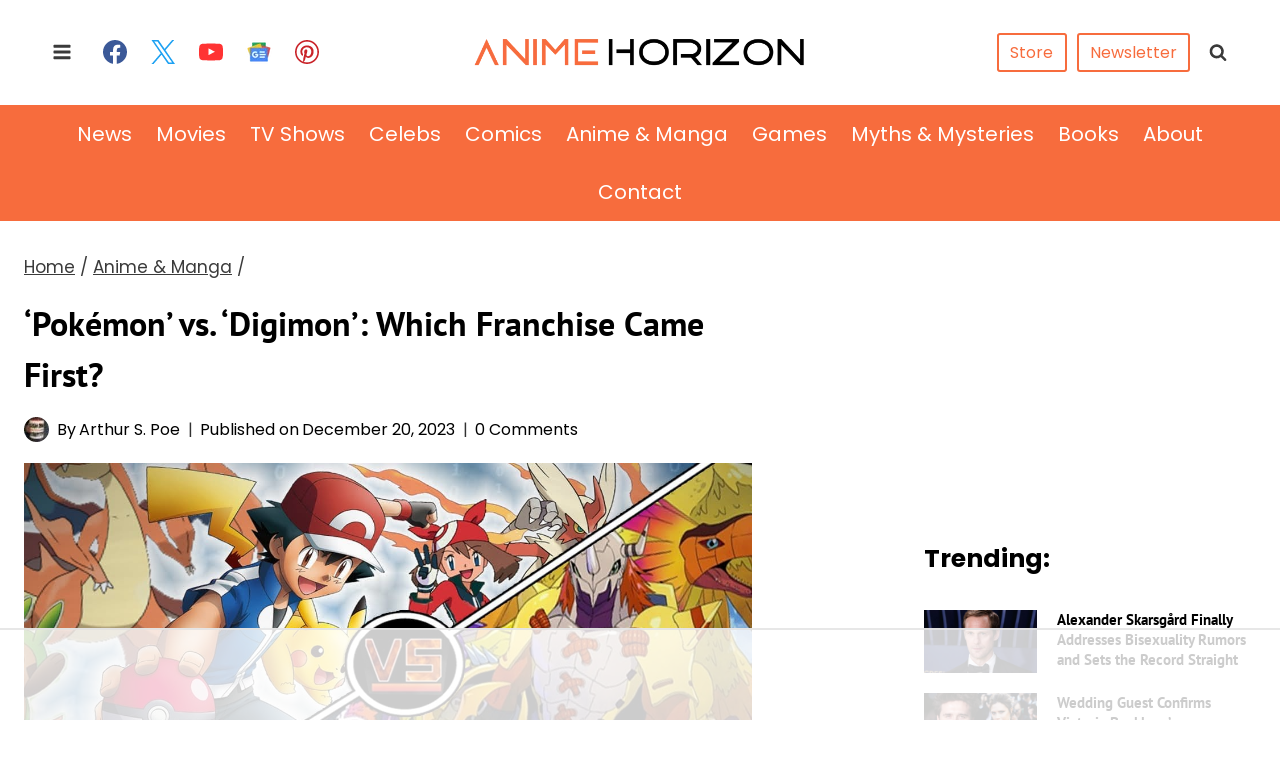

--- FILE ---
content_type: text/html
request_url: https://api.intentiq.com/profiles_engine/ProfilesEngineServlet?at=39&mi=10&dpi=936734067&pt=17&dpn=1&iiqidtype=2&iiqpcid=9da52157-5aae-4075-945a-3e1d43f56523&iiqpciddate=1768990385115&pcid=f578b804-23f9-4a37-99fa-f401a6d834f0&idtype=3&gdpr=0&japs=false&jaesc=0&jafc=0&jaensc=0&jsver=0.33&testGroup=A&source=pbjs&ABTestingConfigurationSource=group&abtg=A&vrref=https%3A%2F%2Ffictionhorizon.com
body_size: 56
content:
{"abPercentage":97,"adt":1,"ct":2,"isOptedOut":false,"data":{"eids":[]},"dbsaved":"false","ls":true,"cttl":86400000,"abTestUuid":"g_01b753b8-629a-46b2-b95e-335a7ebe50ff","tc":9,"sid":-1214150570}

--- FILE ---
content_type: text/html; charset=utf-8
request_url: https://www.google.com/recaptcha/api2/aframe
body_size: 268
content:
<!DOCTYPE HTML><html><head><meta http-equiv="content-type" content="text/html; charset=UTF-8"></head><body><script nonce="9xlSOHIbX_-kGBQcKbT1PQ">/** Anti-fraud and anti-abuse applications only. See google.com/recaptcha */ try{var clients={'sodar':'https://pagead2.googlesyndication.com/pagead/sodar?'};window.addEventListener("message",function(a){try{if(a.source===window.parent){var b=JSON.parse(a.data);var c=clients[b['id']];if(c){var d=document.createElement('img');d.src=c+b['params']+'&rc='+(localStorage.getItem("rc::a")?sessionStorage.getItem("rc::b"):"");window.document.body.appendChild(d);sessionStorage.setItem("rc::e",parseInt(sessionStorage.getItem("rc::e")||0)+1);localStorage.setItem("rc::h",'1768990394109');}}}catch(b){}});window.parent.postMessage("_grecaptcha_ready", "*");}catch(b){}</script></body></html>

--- FILE ---
content_type: text/css
request_url: https://fictionhorizon.com/wp-content/themes/kadence-child/customizations/assets/js/gutenberg/build/index.css?ver=1.0.111
body_size: -10
content:
/*!****************************************************************************************************************************************************************************************************************************************!*\
  !*** css ./node_modules/css-loader/dist/cjs.js??ruleSet[1].rules[3].use[1]!./node_modules/postcss-loader/dist/cjs.js??ruleSet[1].rules[3].use[2]!./node_modules/sass-loader/dist/cjs.js??ruleSet[1].rules[3].use[3]!./src/editor.scss ***!
  \****************************************************************************************************************************************************************************************************************************************/
.fabc-related-posts-list li {
  cursor: pointer;
}

.wp-core-ui select[multiple].components-select-control__input {
  height: auto !important;
  min-height: 100px !important;
}

.fabc-content-block {
  background-color: #f3f3f3;
  cursor: pointer;
  padding: 4px;
}

.fabc-related-post ol {
  margin-top: 4px;
}

.fabc-related-post h4 {
  margin-bottom: 3px;
}

.fabc-related-post input {
  width: 100%;
  padding: 10px;
}

.fabc-related-post .fabc-loader {
  border: 3px solid #f3f3f3;
  border-top: 3px solid #333;
  border-radius: 50%;
  width: 20px;
  height: 20px;
  margin-bottom: -5px;
  display: none;
}

.fabc-loader {
  display: inline-block;
  border: 16px solid #f3f3f3;
  border-top: 16px solid #333;
  border-radius: 50%;
  width: 120px;
  height: 120px;
  -webkit-animation: fabc-spin 0.5s linear infinite;
          animation: fabc-spin 0.5s linear infinite;
}

@-webkit-keyframes fabc-spin {
  0% {
    transform: rotate(0deg);
  }
  100% {
    transform: rotate(360deg);
  }
}

@keyframes fabc-spin {
  0% {
    transform: rotate(0deg);
  }
  100% {
    transform: rotate(360deg);
  }
}

/*# sourceMappingURL=index.css.map*/

--- FILE ---
content_type: text/css
request_url: https://fictionhorizon.com/wp-content/themes/kadence-child/customizations/assets/css/main.css?ver=1.0.0.18etx-9
body_size: 1897
content:
.lwptoc-baseItems .lwptoc_items {
    display: none;
}

.fabc-hide {
    display: none;
}

.fabc-loader.fabc-hide {
    display: none;
}

.fabc-loader {
    display: inline-block;
    border: 5px solid #f3f3f3;
    border-top: 5px solid #333;
    border-radius: 50%;
    width: 40px;
    height: 40px;
    -webkit-animation: fabc-spin 0.4s linear infinite;
    animation: fabc-spin 0.4s linear infinite;
}

@keyframes fabc-spin {
  0% { transform: rotate(0deg); }
  100% { transform: rotate(360deg); }
}

.adthrive-footer-message {
    margin-bottom: 0 !important;
}

.fabc-trending-sticky ul {
    list-style: none;
    padding-left: 0;
    margin-left: 0;
}

.ast-single-post .entry-content a {
    text-decoration: none;
}

.single .post-navigation {
    display: none;
}


.fabc-col-md-4,
.fabc-col-md-8,
.fabc-col-md-5,
.fabc-col-md-7 {
    float: left;
    position: relative;
    min-height: 1px;
}

.fabc-row:before,
.fabc-row:after {
    display: table;
    content: " ";
    clear: both;
}

.fabc-sidebar-rp,
.widget .fabc-sidebar-rp {
    margin-top: 15px;
}

.fabc-sidebar-rp li,
#secondary .fabc-sidebar-rp li {
    margin-bottom: 15px;
}

.fabc-sidebar-rp h5,
.fabc-sidebar-rp span {
    margin-top: 0;
    letter-spacing: 0px;
    padding-top: 0;
    font-weight: bold;
    font-size: 1rem;
    margin-bottom: 0;
    color: #000;
    line-height: 18px;
}

.fabc-rp-thumb {
    padding-right: 10px;
}

.fabc-thum-placeholder{
    width: 95px;
    height: 60px;
    background: #ededed;
}

.fabc-related-posts-title {
    font-size: 2rem !important;
}

.fabc-ad-live-primis-tech {
    margin-bottom: 1.6em;
}


/**
* Gutenberg
*/
body .entry-content .fabc-home-header h3,
body .entry-content .fabc-home-header span {
    font-weight: 900;
    font-size: 37px;
    color: #fff;
    line-height: 44px;
}

.fabc-home-header .fabc-row {
    background: #0F0F0F;
}

.fabc-home-header img {
    width: 100%;
}

.fabc-home-header-cat-name,
.fabc-cat-bx-cat-name {
    text-transform: uppercase;
    background: #c61327;
    width: auto;
    color: #fff;
    display: inline-block;
    padding: 5px 10px;
    font-size: 10px;
    margin-bottom: 7px;
}

.fabc-home-header p {
    color: #fff;
}

.fabc-cat-bx {
    margin-top: 10px;
    margin-right: 10px;
}

.fabc-highlighted-cats .fabc-row {
    margin-right: -11px;
}

body .entry-content .fabc-cat-bx-deets h3,
body .entry-content .fabc-cat-bx-deets span {
    font-size: 23px;
    line-height: 23px;
    font-weight: 800;
    color: #fff;
    margin-bottom: 0;
}

.fabc-latest-in-cats {
    margin-bottom: 25px;
}

.fabc-latest-in-cats .fabc-heading-with-border {
    margin-bottom: 20px;
}

.fabc-latest-in-cats-articles {
    list-style: none;
    padding-left: 0;
    margin-left: 0;
    margin-bottom: 0;
}

.fabc-latest-in-cats-articles>li {
    margin-bottom: 30px;
    padding-bottom: 30px;
    border-bottom: 1px solid #efefef;
}

.fabc-latest-in-cats-articles>li:last-child {
    margin-bottom: 0;
    padding-bottom: 0;
    border-bottom: 0;
}

body .entry-content .fabc-latest-in-cats .fabc-heading-with-border,
body .entry-content .fabc-latest-in-cats .fabc-heading-with-border span {
    margin-bottom: 20px;
    line-height: 46px;
    font-size: 23px;
}

body .entry-content .fabc-latest-in-cats h3,
body .entry-content .fabc-latest-in-cats span {
    font-size: 26px;
    font-weight: 800;
    color: #000;
    margin-top: 10px;
    margin-bottom: 10px;
}

.fabc-latest-in-cats a {
    color: #3a3a3a;
}

body .fabc-latest-in-cats-content .fabc-cat-name,
.fabc-latest-in-cats-articles-main-cat .fabc-cat-name {
    color: #c61327;
    margin-bottom: 5px;
    text-transform: uppercase;
    font-weight: normal;
    font-size: 12px;
}


.fabc-latest-in-cats-content .fabc-cat-name,
.fabc-latest-in-cats-content .fabc-post-author,
.fabc-latest-in-cats-articles-main-cat .fabc-post-author {
    font-size: 11px;
    font-weight: 700;
    color: #9f9f9f;
    text-transform: uppercase;
}

.fabc-latest-in-cats-content p {
    margin-bottom: 2px;
}

.fabc-latest-in-cats-content span,
.fabc-latest-in-cats-articles-main-cat span {
    color: #9d9d9d;
    font-size: 12px;
    font-weight: bold;
}

.entry-content .fabc-latest-in-cats-articles-main-cat a {
    text-decoration: none;
}

.fabc-latest-in-cats-articles-main-cat p {
    margin-bottom: 2px;
    margin-top: 17px;
}

.fabc-latest-in-cats-articles-main-cat .fabc-cat-name {
    margin-top: 20px;
    margin-bottom: 7px;
    color: #c61327;
} 

.fabc-home-trending {
    margin-top: 10px;
}

body .entry-content .fabc-home-trending-title h3,
body .entry-content .fabc-home-trending h4,
body .entry-content .fabc-home-trending span, 
body .entry-content .fabc-home-trending-title span {
    font-size: 1rem;
    line-height: 20px;
    font-weight: 800;
    color: #000;
    margin-top: 0;
}

body .entry-content .fabc-home-trending-title h3,
body .entry-content .fabc-home-trending-title span {
    margin-bottom: 20px;
    font-size: 23px;
    line-height: 46px;
}

.entry-content .fabc-home-trending h4 {
    font-size: 20px;
    margin-top: 5px;
}

.fabc-home-trending img {
    max-width: 100%;
}

.fabc-home-trending-list {
    list-style: none;
    padding-left: 0;
    margin-left: 0;
}

.fabc-home-trending-list li {
    margin-bottom: 50px;
}

.fabc-home-trending-list li:last-child {
    margin-bottom: 0;
}

.entry-content .fabc-home-trending a {
    text-decoration: none;
}

h3.fabc-heading-with-border {
    border-bottom: 1px
    solid #000;
    line-height: 46px;
    position: relative;
}

.fabc-heading-with-border:after{
    content: "";
    position: absolute;
    bottom: 0;
    left: 0;
    display: block;
    width: 25px;
    height: 5px;
    background: #c61327;
}

.fabc-home-trending-list .fabc-cat-name {
    color: #c61327;
    margin-bottom: 0;
    margin-top: 6px;
    font-size: 14px;
    text-transform: uppercase;
}

.fabc-trending-sticky {
    margin-top: 40px;
}

body .entry-content .fabc-trending-sticky h3, 
body .entry-content .fabc-home-trending-title span {
    font-size: 23px;
    line-height: 23px;
    line-height: 23px;
    font-weight: 800;
    color: #000;
    margin-bottom: 20px;
    line-height: 46px;
}

.entry-content .fabc-latest-in-cats-content,
.entry-content .fabc-latest-in-cats-articles-main-cat {
    font-size: 15px;
}

body .entry-content .fabc-in-post-related-post {
    position: relative;
    margin-bottom: 1.6em;
}

body .entry-content .fabc-in-post-related-post a {
    text-decoration: none;
}

.fabc-in-post-related-post-inner:before,
.fabc-in-post-related-post-inner:after {
    content: "";
    height: 2px;
    width: 30%;
    background-color: #c61327;
    position: absolute;
    max-width: 250px;
}

.fabc-in-post-related-post-inner:before {
    top: 0;
    left: 0;
}

.fabc-in-post-related-post-inner:after {
    bottom: 0;
    right: 0;
    display: none;
}

.fabc-in-post-related-post-inner {
    padding: 20px;
}

.fabc-in-post-related-post-inner {
    border-left: 2px solid #c61327;
}

.fabc-in-post-related-post-inner h3 {
    display: block;
    color:  #000;
}

.entry-content h3.fabc-in-post-related-post-r-title {
    color: #c61327; 
    margin-bottom: 5px;
    font-size: 18px;
}

.entry-content h3.fabc-in-post-related-post-the-title {
    margin-bottom: 0;
}


/**
* Desktop
*/
@media (min-width: 768px){

    .ast-right-sidebar #primary {
        padding-right: 10px;
    }

    .fabc-container {
     max-width: 1194px;
     margin-right: auto;
     margin-left: auto;
 }

 .fabc-col-md-5 {
    width: 41.66666667%;
}

.fabc-col-md-7 {
    width: 58.33333333%;
}

.fabc-col-md-4 {
    width: 33.33333333%;
}

.fabc-col-md-8 {
    width: 66.66666667%;
}

.fabc-sticy {
    position: fixed;
    top: 0;
    max-width: 290px;
}

.logged-in .fabc-sticy {
    position: fixed;
    top: 27px;
}

.fabc-home-header .fabc-col-md-8:after {
    content: "";
    position: absolute;
    bottom: 0;
    right: 0;
    width: 65%;
    height: 100%;
    background-color: rgba(15,15,15,0);
    background: linear-gradient(90deg,rgba(15,15,15,0) 0,#0f0f0f);
}

.fabc-home-header {
    width: 100%;
    background: linear-gradient(180deg,#fbc724 0,rgba(251,199,36,0));
    padding-top: 60px;
}

.fabc-home-header-left-bx {
    padding-top: 40px;
    padding-bottom: 40px;
    margin-left: -74px;
    max-width: 450px;
}

.fabc-cat-bx-deets {
    position: absolute;
    right: 0;
    width: 97.5%;
    background: linear-gradient( 180deg,rgb(15 15 15 / 0%) 0,#000000);
    z-index: 1;
    bottom: 0;
    left: 0;
    color: #fff;
    padding: 20px;
}

.fabc-latest-in-cats-content {
    padding-left: 22px;
}
}


/**
* Desktop range 1
*/
@media (min-width: 599px) and (max-width: 1100px) {
    .fabc-home-header .fabc-col-md-8,
    .fabc-home-header .fabc-col-md-4 {
        width: 100%;
    }

    .fabc-home-header-left-bx {
        max-width: initial;
        padding: 20px;
        margin-left: 0;
    }

    .fabc-container {
        padding-left: 15px;
        padding-right: 15px;
    }

    body .entry-content .fabc-cat-bx-deets h3, 
    body .entry-content .fabc-cat-bx-deets span {
        font-size: 16px;
    }

    .wp-block-group.fabc-container .wp-block-columns {
        flex-wrap: initial;
        display: inline;
    }

    .wp-block-group.fabc-container .wp-block-columns .wp-block-column {
        flex-basis: 100% !important;
        margin-left: 0 !important;
    }

    .fabc-cat-bx-deets {
        width: 96.5%;
    }

    .fabc-sidebar-rp .fabc-col-md-4 {
        width: auto;
    }
}


/**
* Mobile/Smaller Desktop
*/
@media (max-width: 900px){

    .fabc-home-header-left-bx {
        padding: 10px;
        position: absolute;
        left: 0;
        bottom: 0;
        background: linear-gradient( 180deg,rgb(15 15 15 / 0%) 0,#000000);
    }

    .fabc-home-header .fabc-col-md-8,
    .fabc-home-header .fabc-col-md-4 {
        float: unset;
        position: relative;
    }

    body .entry-content .fabc-home-header h3, 
    body .entry-content .fabc-home-header span {
        font-size: 23px;
        line-height: initial;
        margin-bottom: 5px;
    }

    .fabc-cat-bx img {
        width: 100%;
    }

    .fabc-latest-in-cats-content {
        padding-top: 15px;
    }

    .fabc-sidebar-rp .fabc-col-md-4,
    .fabc-sidebar-rp .fabc-col-md-8 {
        width: auto;
    }

    .fabc-home-header-desc {
        display: none;
    }

    .wp-block-group, .wp-block-cover {
        padding: 1em;
    }

    .wp-block-column .fabc-latest-in-cats:first-child .fabc-heading-with-border {
        margin-top: 0;
    }

    .wp-block-column .fabc-latest-in-cats:last-child {
        margin-bottom: 0;
        margin-top: 0;
    }

    .wp-block-column .fabc-latest-in-cats:nth-last-child(2) {
        margin-bottom: 25px;
        margin-top: 0;
    }

    .fabc-highlighted-cats .fabc-row .fabc-col-md-4:last-of-type .fabc-cat-bx {
        margin-bottom: 0;
        padding-bottom: 0;
        border-bottom: 0;
    } 
}


/**
* Smallest mobile
*/
@media (max-width: 767px){
    body .entry-content .fabc-cat-bx-deets h3,
    body .entry-content .fabc-cat-bx-deets span {
        color: #000;
    }

    .fabc-highlighted-cats .fabc-cat-bx {
        padding-bottom: 30px;
        margin-bottom: 30px;
        border-bottom: 1px solid #efefef;
    }

    .fabc-container {
        padding-left: 15px;
        padding-right: 15px;
    }

    .fabc-in-post-related-post-inner {
        border-right: 2px solid #c61327;
    }

    .fabc-in-post-related-post-inner {
        padding: 20px;
    }

    .fabc-in-post-related-post-inner:after {
        display: block;
    }

    .fabc-in-post-related-post-inner h3 {
        font-size: 18px;
        line-height: 1.3;
    }
}

--- FILE ---
content_type: text/plain; charset=UTF-8
request_url: https://at.teads.tv/fpc?analytics_tag_id=PUB_17002&tfpvi=&gdpr_consent=&gdpr_status=22&gdpr_reason=220&ccpa_consent=&sv=prebid-v1
body_size: 56
content:
YWE0NzM1MDgtYTBhNS00MGEyLWFiOGUtNzc0NDQ0MDJhNGFkIy04LTk=

--- FILE ---
content_type: text/plain
request_url: https://rtb.openx.net/openrtbb/prebidjs
body_size: -84
content:
{"id":"278a7d31-d0de-42da-a975-0d9269fa9792","nbr":0}

--- FILE ---
content_type: text/plain
request_url: https://rtb.openx.net/openrtbb/prebidjs
body_size: -223
content:
{"id":"b0b050d8-8acb-4c1f-80ba-7968b63e60d6","nbr":0}

--- FILE ---
content_type: text/plain
request_url: https://rtb.openx.net/openrtbb/prebidjs
body_size: -223
content:
{"id":"f41596f0-b8c0-4aae-bda1-e462d0b8b418","nbr":1}

--- FILE ---
content_type: text/plain
request_url: https://rtb.openx.net/openrtbb/prebidjs
body_size: -223
content:
{"id":"439804b7-fa17-4dd1-b751-5c55e9b1656e","nbr":0}

--- FILE ---
content_type: text/plain
request_url: https://rtb.openx.net/openrtbb/prebidjs
body_size: -223
content:
{"id":"7a258f0a-bfde-475c-ad00-c432944722a3","nbr":0}

--- FILE ---
content_type: text/plain
request_url: https://rtb.openx.net/openrtbb/prebidjs
body_size: -223
content:
{"id":"98ae4104-ce5b-4a9c-9520-198b1e6c7580","nbr":0}

--- FILE ---
content_type: text/plain
request_url: https://rtb.openx.net/openrtbb/prebidjs
body_size: -223
content:
{"id":"aadaa9bf-77a0-4ec4-895a-91a8233a02d3","nbr":0}

--- FILE ---
content_type: text/plain
request_url: https://rtb.openx.net/openrtbb/prebidjs
body_size: -223
content:
{"id":"eb31dd00-cfa1-4e64-a22d-513eb9546a86","nbr":0}

--- FILE ---
content_type: text/plain; charset=utf-8
request_url: https://ads.adthrive.com/http-api/cv2
body_size: 3847
content:
{"om":["04897otm","0av741zl","0hly8ynw","0iyi1awv","0o3ed5fh","0p298ycs8g7","0pycs8g7","0sm4lr19","10011/355d8eb1e51764705401abeb3e81c794","10011/b4053ef6dad340082599d9f1aa736b66","10011/e74e28403778da6aabd5867faa366aee","10310289136970_462615833","10310289136970_579599725","10EXMYhNyHU","11142692","11509227","11896988","12010080","12010084","12010088","12168663","124682_647","124684_190","124843_8","124848_7","124853_7","12850756","1891/84810","1nswb35c","202070330","202d4qe7","2132:45871983","2149:10942700","2249:567996566","2249:691910064","2249:691925891","2249:703330140","2307:0is68vil","2307:2gev4xcy","2307:4b80jog8","2307:63t6qg56","2307:8orkh93v","2307:96srbype","2307:a7w365s6","2307:bn278v80","2307:c7ybzxrr","2307:dtm79nhf","2307:duxvs448","2307:fphs0z2t","2307:hf9ak5dg","2307:t4zab46q","2307:u7p1kjgp","2307:zw6jpag6","23266958","23295146","23422064","24080387","2409_15064_70_85809046","2409_25495_176_CR52092956","2409_25495_176_CR52092957","2409_25495_176_CR52092958","2409_25495_176_CR52092959","2409_25495_176_CR52150651","2409_25495_176_CR52153849","2409_25495_176_CR52175340","2409_25495_176_CR52178314","2409_25495_176_CR52178316","2409_25495_176_CR52188001","24525570","24598434","24602716","24655280","24659873","24694775","24694776","24694809","247653151","247654825","25_53v6aquw","25_8b5u826e","2636_1101777_7764-1036207","2636_1101777_7764-1036209","2636_1101777_7764-1036210","2662_200562_8182931","2676:85480699","2676:85702027","2676:86690079","2676:86698143","2676:86698347","2676:86698441","2676:86739504","2676:86739704","2760:176_CR52092958","28933536","29102835","29402249","29414696","2974:8168475","2gev4xcy","2kf27b35","2u65qoye","308_125203_16","31qdo7ks","32288936","33604871","33605376","34182009","3490:CR52092923","3490:CR52178316","3490:CR52212685","3490:CR52212687","3490:CR52212688","3658_582283_np9yfx64","3702_139777_24765456","3702_139777_24765468","3702_139777_24765484","3702_139777_24765529","381513943572","3LMBEkP-wis","3v2n6fcp","409_192565","409_216326","409_216364","409_216366","409_216384","409_216396","409_216406","409_216408","409_216416","409_220149","409_220169","409_220354","409_223597","409_223599","409_225978","409_225987","409_225988","409_225990","409_226322","409_226326","409_226332","409_226334","409_226351","409_227223","409_227224","409_227226","409_227239","409_228077","409_228115","409_228362","409_228380","409_230728","409_231792","409_231797","43jaxpr7","44629254","458901553568","462615644","47370268","47869802","481703827","48449219","485027845327","4etfwvf1","4qxmmgd2","4tf43ao0","4yevyu88","4zai8e8t","51372410","5316_139700_63c5fb7e-c3fd-435f-bb64-7deef02c3d50","5316_139700_ae41c18c-a00c-4440-80fa-2038ea8b78cb","5316_139700_bd0b86af-29f5-418b-9bb4-3aa99ec783bd","5316_139700_cebab8a3-849f-4c71-9204-2195b7691600","5316_139700_e57da5d6-bc41-40d9-9688-87a11ae6ec85","53v6aquw","5510:1nswb35c","5510:c7ybzxrr","5510:c88kaley","5510:cymho2zs","5510:mznp7ktv","5510:ouycdkmq","5510:quk7w53j","55116643","55167461","55726194","557_409_216366","557_409_216396","557_409_216586","557_409_220159","557_409_220333","557_409_220343","557_409_220344","557_409_220354","557_409_223589","557_409_223599","557_409_225990","557_409_226312","557_409_228054","557_409_228059","557_409_228105","557_409_228349","557_409_228354","557_409_228370","557_409_235268","557_409_235271","558_93_8gyxi0mz","558_93_llssk7bx","56341213","56632486","59780459","59780474","59856354","5a5vgxhj","5mh8a4a2","5sfc9ja1","5ubl7njm","61210719","6126589193","61900466","61916211","61932920","61932925","61932957","6226507991","6226508011","6226530649","627309159","628222860","628360579","628444439","628456379","628622163","628622250","628687463","628803013","628841673","629009180","629168001","629168010","629168565","629171196","629171202","62946748","630137823","63058606","63079480","630928655","63t6qg56","652348592","680_99480_700109379","697525795","697893254","6b8inw6p","6n1cwui3","6rbncy53","700109389","700109391","701329615","702397981","702423494","702838408","702924317","70_79482170","70_83443885","70_83443888","70_83443900","724272994705","726223570444","730552840710","7414_121891_5875727","7414_121891_5875729","7488qws5","74987676","7732580","7764-1036207","79096172","79096173","79482170","79482219","794di3me","7a0tg1yi","7cmeqmw8","7qevw67b","7vplnmf7","7xb3th35","80070365","80070376","80070391","80072838","8172741","82_7764-1036209","83443874","83443882","83443888","84578143","84578144","85702055","85943197","86083186","86128401","86509229","8b5u826e","8orkh93v","8u2upl8r","8w4klwi4","9057/0328842c8f1d017570ede5c97267f40d","9057/211d1f0fa71d1a58cabee51f2180e38f","9309343","9470/818bb802b962ac26a42670b3c2625cdb","96srbype","98xzy0ek","9d5f8vic","9r15vock","OCLOHNHXERBGNKILKR3CIG_970x250_1","SJE22kX-KcQ","TUhCCxRjZNc","a0oxacu8","a4nw4c6t","a7wye4jw","axw5pt53","bd5xg6f6","bfabg5d1","bmvwlypm","bpecuyjx","bpwmigtk","c1hsjx06","c1u7ixf4","c3jn1bgj","c75hp4ji","cr-5ov3ku6tuatj","cr-8us79ie6uatj","cr-f6puwm2w27tf1","cr-f6puwm2x27tf1","cr-f6puwm2yu7tf1","cr-f6puwm2yw7tf1","cr-kz4ol95lu9vd","cv0h9mrv","czt3qxxp","d5jdnwtq","dc9iz3n6","ddr52z0n","djstahv8","dpjydwun","dtm79nhf","duxvs448","dwghal43","et4j6229","eth6t645","f46gq7cs","fcn2zae1","fdujxvyb","fe07xdaw","fjp0ceax","fmuvtuv2","fpbj0p83","fphs0z2t","g3tr58j9","g49ju19u","g4kw4fir","gdh74n5j","ge4000vb","gn3plkq1","h4d8w3i0","h4x8d2p8","hf9ak5dg","hn3eanl8","hqz7anxg","iu5svso2","j5l7lkp9","jd035jgw","k28x0smd","kecbwzbd","kk5768bd","kli1n6qv","ksrdc5dk","kz8629zd","ldnbhfjl","m3128oiv","mmr74uc4","mnzinbrt","n3egwnq7","nn71e0z5","np9yfx64","nv0uqrqm","oee1864z","ofoon6ir","okem47bb","ot91zbhz","ouycdkmq","oyophs7h","ozdii3rw","p3cf8j8j","p9jaajrc","pr3rk44v","q0nt8p8d","qjfdr99f","qq298vgscdx","qqvgscdx","qsfx8kya","quk7w53j","r3co354x","ra3bwev9","rrlikvt1","rup4bwce","rxj4b6nw","s2ahu2ae","s4s41bit","t79r9pdb","t8qogbhp","tchmlp1j","ts5r7epn","u7pifvgm","u863nap5","ujl9wsn7","ujqkqtnh","v31rs2oq","v5w56b83","veuwcd3t","vk8u5qr9","vkqnyng8","w15c67ad","wf9qekf0","wt0wmo2s","wy75flx2","xm7xmowz","xz9ajlkq","yi5c56c7","z8hcebyi","ziox91q0","znl4u1zy","zpm9ltrh","zvdz58bk","7979132","7979135"],"pmp":[],"adomains":["1md.org","a4g.com","about.bugmd.com","acelauncher.com","adameve.com","adelion.com","adp3.net","advenuedsp.com","aibidauction.com","aibidsrv.com","akusoli.com","allofmpls.org","arkeero.net","ato.mx","avazutracking.net","avid-ad-server.com","avid-adserver.com","avidadserver.com","aztracking.net","bc-sys.com","bcc-ads.com","bidderrtb.com","bidscube.com","bizzclick.com","bkserving.com","bksn.se","brightmountainads.com","bucksense.io","bugmd.com","ca.iqos.com","capitaloneshopping.com","cdn.dsptr.com","clarifion.com","clean.peebuster.com","cotosen.com","cs.money","cwkuki.com","dallasnews.com","dcntr-ads.com","decenterads.com","derila-ergo.com","dhgate.com","dhs.gov","digitaladsystems.com","displate.com","doyour.bid","dspbox.io","envisionx.co","ezmob.com","fla-keys.com","fmlabsonline.com","g123.jp","g2trk.com","gadgetslaboratory.com","gadmobe.com","getbugmd.com","goodtoknowthis.com","gov.il","grosvenorcasinos.com","guard.io","hero-wars.com","holts.com","howto5.io","http://bookstofilm.com/","http://countingmypennies.com/","http://fabpop.net/","http://folkaly.com/","http://gameswaka.com/","http://gowdr.com/","http://gratefulfinance.com/","http://outliermodel.com/","http://profitor.com/","http://tenfactorialrocks.com/","http://vovviral.com/","https://instantbuzz.net/","https://www.royalcaribbean.com/","ice.gov","imprdom.com","justanswer.com","liverrenew.com","longhornsnuff.com","lovehoney.com","lowerjointpain.com","lymphsystemsupport.com","meccabingo.com","media-servers.net","medimops.de","miniretornaveis.com","mobuppsrtb.com","motionspots.com","mygrizzly.com","myiq.com","myrocky.ca","national-lottery.co.uk","nbliver360.com","ndc.ajillionmax.com","nibblr-ai.com","niutux.com","nordicspirit.co.uk","notify.nuviad.com","notify.oxonux.com","own-imp.vrtzads.com","paperela.com","paradisestays.site","parasiterelief.com","peta.org","pfm.ninja","photoshelter.com","pixel.metanetwork.mobi","pixel.valo.ai","plannedparenthood.org","plf1.net","plt7.com","pltfrm.click","printwithwave.co","privacymodeweb.com","rangeusa.com","readywind.com","reklambids.com","ri.psdwc.com","royalcaribbean.com","royalcaribbean.com.au","rtb-adeclipse.io","rtb-direct.com","rtb.adx1.com","rtb.kds.media","rtb.reklambid.com","rtb.reklamdsp.com","rtb.rklmstr.com","rtbadtrading.com","rtbsbengine.com","rtbtradein.com","saba.com.mx","safevirus.info","securevid.co","seedtag.com","servedby.revive-adserver.net","shift.com","simple.life","smrt-view.com","swissklip.com","taboola.com","tel-aviv.gov.il","temu.com","theoceanac.com","track-bid.com","trackingintegral.com","trading-rtbg.com","trkbid.com","truthfinder.com","unoadsrv.com","usconcealedcarry.com","uuidksinc.net","vabilitytech.com","vashoot.com","vegogarden.com","viewtemplates.com","votervoice.net","vuse.com","waardex.com","wapstart.ru","wdc.go2trk.com","weareplannedparenthood.org","webtradingspot.com","www.royalcaribbean.com","xapads.com","xiaflex.com","yourchamilia.com"]}